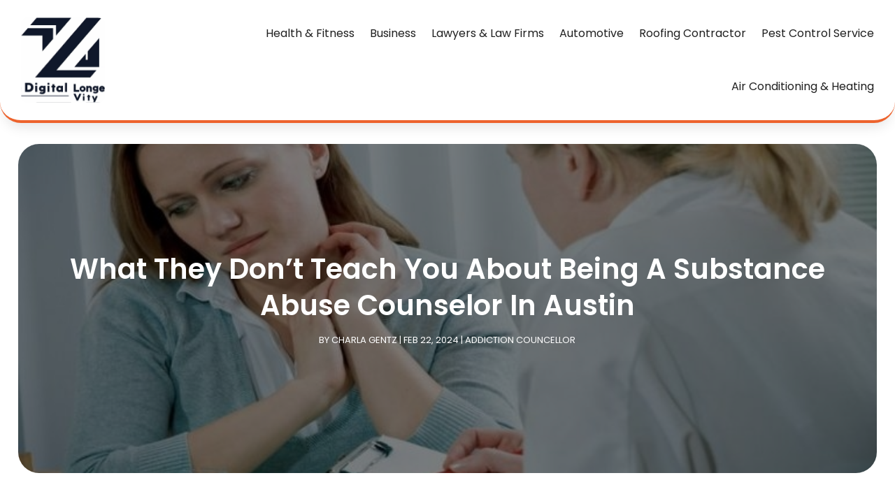

--- FILE ---
content_type: image/svg+xml
request_url: https://www.digitallongevity.com/wp-content/uploads/2024/04/Digital-Longevity.svg
body_size: 201778
content:
<svg width="250" height="254" viewBox="0 0 250 254" fill="none" xmlns="http://www.w3.org/2000/svg" xmlns:xlink="http://www.w3.org/1999/xlink">
<rect width="250" height="253.103" fill="url(#pattern0_1693_12)"/>
<defs>
<pattern id="pattern0_1693_12" patternContentUnits="objectBoundingBox" width="1" height="1">
<use xlink:href="#image0_1693_12" transform="matrix(0.00177305 0 0 0.00175131 -0.393617 -0.478109)"/>
</pattern>
<image id="image0_1693_12" width="1024" height="1024" xlink:href="[data-uri]"/>
</defs>
</svg>
